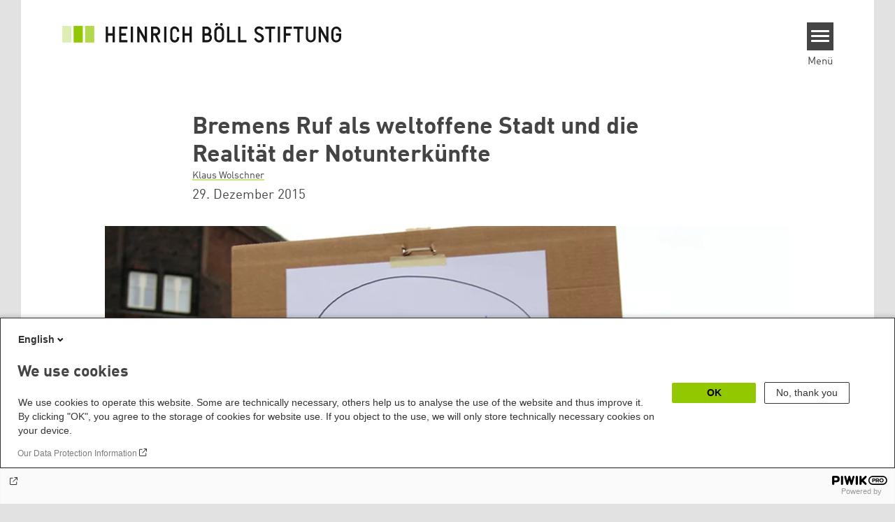

--- FILE ---
content_type: text/html; charset=UTF-8
request_url: https://www.boell.de/de/2015/12/12/bremens-ruf-als-weltoffene-stadt-und-die-realitaet-der-notunterkuenfte
body_size: 15114
content:
<!DOCTYPE html>
<html lang="de" dir="ltr" prefix="og: https://ogp.me/ns#" id="top-of-page">
  <head>
    <meta charset="utf-8" />
<meta name="description" content="Die rot-grüne Flüchtlingspolitik stößt auf Widerspruch an der Basis. Und es gibt erste Proteste von Geflüchteten." />
<meta name="keywords" content="Geflüchtete,Bremen,Asyl,Soziale Teilhabe" />
<link rel="shortlink" href="https://www.boell.de/de/node/59517" />
<link rel="canonical" href="https://www.boell.de/de/2015/12/12/bremens-ruf-als-weltoffene-stadt-und-die-realitaet-der-notunterkuenfte" />
<meta property="og:site_name" content="Heinrich-Böll-Stiftung" />
<meta property="og:url" content="https://www.boell.de/de/2015/12/12/bremens-ruf-als-weltoffene-stadt-und-die-realitaet-der-notunterkuenfte" />
<meta property="og:title" content="Bremens Ruf als weltoffene Stadt und die Realität der Notunterkünfte | Heinrich-Böll-Stiftung" />
<meta property="og:description" content="Die rot-grüne Flüchtlingspolitik stößt auf Widerspruch an der Basis. Und es gibt erste Proteste von Geflüchteten." />
<meta property="og:image" content="https://www.boell.de/sites/default/files/styles/social_media/public/uploads/2015/12/isna-will-bleiben.jpg.jpeg?itok=bEXrUVu9" />
<meta property="pin:media" content="https://www.boell.de/sites/default/files/uploads/2015/12/isna-will-bleiben.jpg" />
<meta property="pin:url" content="https://www.boell.de/de/2015/12/12/bremens-ruf-als-weltoffene-stadt-und-die-realitaet-der-notunterkuenfte" />
<meta name="twitter:card" content="summary_large_image" />
<meta name="twitter:title" content="Bremens Ruf als weltoffene Stadt und die Realität der Notunterkünfte | Heinrich-Böll-Stiftung" />
<meta name="twitter:site" content="@boell_stiftung" />
<meta name="twitter:description" content="Die rot-grüne Flüchtlingspolitik stößt auf Widerspruch an der Basis. Und es gibt erste Proteste von Geflüchteten." />
<meta name="twitter:image:alt" content="Plakat mit der Aufschrift &quot;Mein Wunsch: Hier in Deutschland bleiben (Isna)&quot;" />
<meta name="twitter:image" content="https://www.boell.de/sites/default/files/styles/social_media/public/uploads/2015/12/isna-will-bleiben.jpg.jpeg?itok=bEXrUVu9" />
<meta name="p:domain_verify" content="059f103293fa6083c2d315d866c47efe&quot;" />
<meta name="Generator" content="Drupal 10 (https://www.drupal.org)" />
<meta name="MobileOptimized" content="width" />
<meta name="HandheldFriendly" content="true" />
<meta name="viewport" content="width=device-width, initial-scale=1.0" />
<link rel="icon" href="/themes/theodor/favicon.ico" type="image/vnd.microsoft.icon" />
<link rel="alternate" hreflang="de" href="https://www.boell.de/de/2015/12/12/bremens-ruf-als-weltoffene-stadt-und-die-realitaet-der-notunterkuenfte" />
<link rel="amphtml" href="https://www.boell.de/de/2015/12/12/bremens-ruf-als-weltoffene-stadt-und-die-realitaet-der-notunterkuenfte?amp" />

    <title>Bremens Ruf als weltoffene Stadt und die Realität der Notunterkünfte | Heinrich-Böll-Stiftung</title>
    <link rel="stylesheet" media="all" href="/core/assets/vendor/jquery.ui/themes/base/core.css?t95pho" />
<link rel="stylesheet" media="all" href="/core/assets/vendor/jquery.ui/themes/base/controlgroup.css?t95pho" />
<link rel="stylesheet" media="all" href="/core/assets/vendor/jquery.ui/themes/base/checkboxradio.css?t95pho" />
<link rel="stylesheet" media="all" href="/core/assets/vendor/jquery.ui/themes/base/resizable.css?t95pho" />
<link rel="stylesheet" media="all" href="/core/assets/vendor/jquery.ui/themes/base/button.css?t95pho" />
<link rel="stylesheet" media="all" href="/core/assets/vendor/jquery.ui/themes/base/dialog.css?t95pho" />
<link rel="stylesheet" media="all" href="/themes/contrib/stable/css/core/components/progress.module.css?t95pho" />
<link rel="stylesheet" media="all" href="/themes/contrib/stable/css/core/components/ajax-progress.module.css?t95pho" />
<link rel="stylesheet" media="all" href="/themes/contrib/stable/css/system/components/align.module.css?t95pho" />
<link rel="stylesheet" media="all" href="/themes/contrib/stable/css/system/components/fieldgroup.module.css?t95pho" />
<link rel="stylesheet" media="all" href="/themes/contrib/stable/css/system/components/container-inline.module.css?t95pho" />
<link rel="stylesheet" media="all" href="/themes/contrib/stable/css/system/components/clearfix.module.css?t95pho" />
<link rel="stylesheet" media="all" href="/themes/contrib/stable/css/system/components/details.module.css?t95pho" />
<link rel="stylesheet" media="all" href="/themes/contrib/stable/css/system/components/hidden.module.css?t95pho" />
<link rel="stylesheet" media="all" href="/themes/contrib/stable/css/system/components/item-list.module.css?t95pho" />
<link rel="stylesheet" media="all" href="/themes/contrib/stable/css/system/components/js.module.css?t95pho" />
<link rel="stylesheet" media="all" href="/themes/contrib/stable/css/system/components/nowrap.module.css?t95pho" />
<link rel="stylesheet" media="all" href="/themes/contrib/stable/css/system/components/position-container.module.css?t95pho" />
<link rel="stylesheet" media="all" href="/themes/contrib/stable/css/system/components/reset-appearance.module.css?t95pho" />
<link rel="stylesheet" media="all" href="/themes/contrib/stable/css/system/components/resize.module.css?t95pho" />
<link rel="stylesheet" media="all" href="/themes/contrib/stable/css/system/components/system-status-counter.css?t95pho" />
<link rel="stylesheet" media="all" href="/themes/contrib/stable/css/system/components/system-status-report-counters.css?t95pho" />
<link rel="stylesheet" media="all" href="/themes/contrib/stable/css/system/components/system-status-report-general-info.css?t95pho" />
<link rel="stylesheet" media="all" href="/themes/contrib/stable/css/system/components/tablesort.module.css?t95pho" />
<link rel="stylesheet" media="all" href="/modules/contrib/blazy/css/blazy.css?t95pho" />
<link rel="stylesheet" media="all" href="/core/modules/ckeditor5/css/ckeditor5.dialog.fix.css?t95pho" />
<link rel="stylesheet" media="all" href="/modules/custom/boell_copyright_footer/boell_copyright_footer.css?t95pho" />
<link rel="stylesheet" media="all" href="/core/assets/vendor/jquery.ui/themes/base/theme.css?t95pho" />
<link rel="stylesheet" media="all" href="/modules/contrib/improved_multi_select/css/improved_multi_select.css?t95pho" />
<link rel="stylesheet" media="all" href="/themes/contrib/stable/css/core/assets/vendor/normalize-css/normalize.css?t95pho" />
<link rel="stylesheet" media="all" href="/themes/contrib/stable/css/core/normalize-fixes.css?t95pho" />
<link rel="stylesheet" media="all" href="/themes/contrib/classy/css/components/messages.css?t95pho" />
<link rel="stylesheet" media="all" href="/themes/contrib/classy/css/components/node.css?t95pho" />
<link rel="stylesheet" media="all" href="/themes/contrib/classy/css/components/progress.css?t95pho" />
<link rel="stylesheet" media="all" href="/themes/contrib/classy/css/components/dialog.css?t95pho" />
<link rel="stylesheet" media="all" href="/core/../modules/custom/boell_components/components/accessibility_switcher/accessibility_switcher.css?t95pho" />
<link rel="stylesheet" media="all" href="/core/../modules/custom/boell_components/components/article_cockpit/article_cockpit.css?t95pho" />
<link rel="stylesheet" media="all" href="/core/../modules/custom/boell_components/components/logo_boell_de/logo_boell_de.css?t95pho" />
<link rel="stylesheet" media="all" href="/core/../themes/theodor/components/scrollytelling_table_of_contents/scrollytelling_table_of_contents.css?t95pho" />
<link rel="stylesheet" media="print" href="/themes/theodor/styles/print.css?t95pho" />
<link rel="stylesheet" media="all" href="/themes/theodor/js/splide/dist/css/splide.min.css?t95pho" />
<link rel="stylesheet" media="all" href="/themes/theodor/css/boell-green.css?t95pho" />

    
  </head>
  <body class="path-node-59517 route-entity-node-canonical theme-theodor boell-slide-in-menu boell-slide-in-menu--is-used boell-theme-color--boell-green has-local-tabs path-node page-node-type-article" data-lang-code="de" data-entity-type="node" data-entity-id="59517" data-node-id="59517" id="theme--boell-green">
        <a href="#main-content" class="visually-hidden focusable skip-link">
      Direkt zum Inhalt
    </a>
    
      <div class="dialog-off-canvas-main-canvas" data-off-canvas-main-canvas>
    <div class="layout-tabs">
  
</div>



<div class="layout-container">

    <div class="region region-pre-header">
    <div id="block-theodor-codescriptfurstorifyme" class="block block-block-content block-block-content71dbc820-ac93-4d07-b506-2758d91ad151">
  
    
      
            <div class="text-formatted field field--name-body field--type-text-with-summary field--label-hidden field__item"><script type="text/javascript" async defer src="https://cdn.storifyme.xyz/static/web-components/storifyme-elements.min.js"></script></div>
      
  </div>

  </div>

  <header class="site-header" role="banner">
      <div class="region region-branding">
    <div id="block-theodor-boellderesponsivelogo" class="block block-boell-components block-boell-components-logo-boell-de">
  
    
      
<div  data-component-id="boell_components:logo_boell_de">
  <a href="https://www.boell.de/de" title="Startseite" rel="home">
    <picture>
      <source
        srcset="/modules/custom/boell_components/components/logo_boell_de/logos/logo-mobile-black.svg"
        media="(max-width: 520px)"
      />
      <source
        srcset="/modules/custom/boell_components/components/logo_boell_de/logos/logo-desktop-optimized.svg"
        media="(min-width: 520px)"
      />
      <img
        src="/modules/custom/boell_components/components/logo_boell_de/logos/logo-desktop-optimized.svg"
        alt="Logo Heinrich-Böll-Stiftung"
      />
    </picture>
  </a>
</div>

  </div>

  </div>

      <div class="region region-header">
    
<div  id="block-theodor-accessibilityswitcher" data-component-id="boell_components:accessibility_switcher">
  <div class="boell-accessibility-switcher"></div>

</div>

<div id="block-slideinmenuhamburger" class="block block-boell-slide-in-menu block-slide-in-menu-block-hamburger">
  
    
      <nav class="slide-in-menu__controls" aria-label="Show Slide In Menu">
    <button class="block-boell-slide-in-menu__button slide-in-menu__button hamburger hamburger--elastic" type="button"
            aria-label="Menu" aria-expanded="false" aria-controls="block-boell-slideinmenu" aria-haspopup="true">
            <span class="hamburger-box">
              <span class="hamburger-inner"></span>
            </span>
    </button>
  <span class="menu">Menü</span>
</nav>

  </div>

  </div>


    <div class="megamenu-is-hidden region region-slide-in-menu" role="navigation">
  <div id="boell-slideinmenu-slider" class="block menu--slide-in-menu boell-slideinmenu hide" role="navigation">

        <div id="boell-slideinmenu-header" class="block menu--slide-in-menu--header boell-slideinmenu--header">
            <nav class="slide-in-menu__controls" aria-label="Hide Slide In Menu">

        <button id="boell-slide-in-menu__button"
                class="block-boell-slide-in-menu__button slide-in-menu__button hamburger hamburger--elastic"
                type="button"
                aria-label="Menu" aria-expanded="false" aria-controls="boell-slideinmenu-slider">
        <span class="hamburger-box">
          <span class="hamburger-inner"></span>
        </span>
        </button>
      </nav>

            
                              <div class="new-search-form block block-boell-search block-new-search site-header-search block-views" data-drupal-selector="new-search-form">
      <form class="new-search-form" data-drupal-selector="new-search-form" method="get" id="new-search-form" accept-charset="UTF-8" data-drupal-form-fields="edit-new-search,edit-show" action="/de/facetedsearch" >
      <div class="js-form-item form-item js-form-type-textfield form-type-textfield js-form-item-new-search form-item-new-search">
        <label for="edit-new-search">Suchwort eingeben</label><input data-drupal-selector="edit-new-search" aria-describedby="edit-new-search--description" aria-label="Suchwort eingeben" type="text" id="edit-new-search" name="search_api_fulltext" value="" size="60" maxlength="128" placeholder="Suchwort eingeben" class="form-text">

      </div>
      <div class="site-header-search__open" aria-label="search icon">
        <span class="site-header-search__open-icon"></span>
      </div>
    </form>
  </div>

                          <div class="boell-slide-in-menu--header-blockwrap">
        
      </div>

    </div>
    
    <div class="region region-slide-in-menu-body">
  <div id="boell-slideinmenu-body" class="block menu--slide-in-menu--body boell-slideinmenu--body">
          <nav aria-labelledby="block-mainnavigation-4-menu" id="block-mainnavigation-4" class="block block-menu navigation menu--main">
            
  <div class="visually-hidden" id="block-mainnavigation-4-menu">Main navigation</div>
  

        
            <ul  class="megamenu__menu megamenu__menu--toplevel">
                              
        <li class="menu-item color--boell-green"
                            >

          
                                          
          <a href="/de/themen" class="menu-link" data-drupal-link-system-path="node/68985">Themen</a>
                  </li>
                              
        <li class="menu-item"
                            >

          
                                          
          <a href="https://www.boell.de/veranstaltungen" class="menu-link">Veranstaltungen</a>
                  </li>
                              
        <li class="menu-item"
                            >

          
                                          
          <a href="/de/publikationen" class="menu-link" data-drupal-link-system-path="node/34549">Publikationen</a>
                  </li>
                              
        <li class="menu-item"
                            >

          
                                          
          <a href="/de/stipendien" class="menu-link" data-drupal-link-system-path="node/33935">Stipendien</a>
                  </li>
                              
        <li class="menu-item"
                            >

          
                                          
          <a href="/de/weltweit" class="menu-link" data-drupal-link-system-path="node/33887">Weltweit</a>
                  </li>
                              
        <li class="menu-item"
                            >

          
                                          
          <a href="/de/referate-institute" class="menu-link" data-drupal-link-system-path="node/69293">Referate &amp; Institute</a>
                  </li>
                              
        <li class="menu-item"
                            >

          
                                          
          <a href="/de/ueber-uns" class="menu-link" data-drupal-link-system-path="node/33931">Über uns</a>
                  </li>
          </ul>
  


  </nav>

      </div>
</div><!-- /.region.region-slide-in-menu-body -->

    <div class="region region-slide-in-menu-footer">
  <div id="boell-slideinmenu-footer" class="block menu--slide-in-menu--footer boell-slideinmenu--footer">
          <div id="block-theodor-lsgslinks" class="block block-boell-accessibility block-boell-accessibility-ls-gs-links">
  
    
      <p class="ls-element"><a href="/de/leichte-sprache/uebersicht-beitraege-in-leichter-sprache" class="ls_link">Übersicht in Leichter Sprache</a></p>
<p class="gs-element"><a href="/de/gebaerdensprache/informationen-gebaerdensprache" class="gs_link">Übersicht in Gebärdensprache</a></p>

  </div>
<nav aria-labelledby="block-servicelinksmenu-2-menu" id="block-servicelinksmenu-2" class="block block-menu navigation menu--service-links-menu">
            
  <div class="visually-hidden" id="block-servicelinksmenu-2-menu">Service Links Menu</div>
  

        

              <ul class="menu">
                          <li class="menu-item"
                      >
        <a href="/de/kontakt" data-drupal-link-system-path="node/34019">Kontakt</a>
              </li>
                      <li class="menu-item"
                      >
        <a href="/de/presse" data-drupal-link-system-path="node/33941">Presse</a>
              </li>
                      <li class="menu-item"
                      >
        <a href="/de/jobs-der-heinrich-boell-stiftung" data-drupal-link-system-path="node/33963">Jobs</a>
              </li>
                      <li class="menu-item"
                      >
        <a href="/de/newsletter-verteiler-und-abonnements-der-heinrich-boell-stiftung" data-drupal-link-system-path="node/34655">Newsletter</a>
              </li>
        </ul>
  

  </nav>
<nav aria-labelledby="block-sociallinks-menu" id="block-sociallinks" class="block block-menu navigation menu--social-links">
            
  <h2 class="visually-hidden" id="block-sociallinks-menu">Social Links</h2>
  

        

      <ul class="menu social-links">
                      <li class="menu-item leaf"
                      >

        <a href="https://www.facebook.com/boellstiftung"
                   >
          <div class="background"></div>
          <div class="mask facebook"></div>
          Facebook
        </a>
              </li>
                      <li class="menu-item leaf"
                      >

        <a href="https://www.youtube.com/user/boellstiftung"
                   >
          <div class="background"></div>
          <div class="mask youtube"></div>
          YouTube
        </a>
              </li>
                      <li class="menu-item leaf"
                      >

        <a href="https://bsky.app/profile/boell.de"
                   >
          <div class="background"></div>
          <div class="mask bluesky"></div>
          Bluesky
        </a>
              </li>
                      <li class="menu-item leaf"
                      >

        <a href="https://mastodon.green/@boell@gruene.social"
                   >
          <div class="background"></div>
          <div class="mask mastodon"></div>
          Mastodon
        </a>
              </li>
                      <li class="menu-item leaf"
                      >

        <a href="https://soundcloud.com/boellstiftung/tracks"
                   >
          <div class="background"></div>
          <div class="mask soundcloud"></div>
          Soundcloud
        </a>
              </li>
                      <li class="menu-item leaf"
                      >

        <a href="https://www.instagram.com/boellstiftung"
                   >
          <div class="background"></div>
          <div class="mask instagram"></div>
          Instagram
        </a>
              </li>
                      <li class="menu-item leaf"
                      >

        <a href="https://www.flickr.com/photos/boellstiftung/sets/"
                   >
          <div class="background"></div>
          <div class="mask flickr"></div>
          Flickr
        </a>
              </li>
                      <li class="menu-item leaf"
                      >

        <a href="https://twitter.com/boellstiftung"
                   >
          <div class="background"></div>
          <div class="mask x "></div>
          X 
        </a>
              </li>
                      <li class="menu-item leaf"
                      >

        <a href="https://www.boell.de/rss.xml"
                   >
          <div class="background"></div>
          <div class="mask rss"></div>
          RSS
        </a>
              </li>
      </ul>
    

  </nav>

      </div>
</div><!-- /.region.region-slide-in-menu-footer -->

  </div>
  <div id="after-slide-in-menu" class="after-slide-in-menu"></div>
</div><!-- /.region.region-slide-in-menu -->

  </header>
  

    <div class="afar_mark"></div>

  <main role="main">
    <a id="main-content" tabindex="-1"></a>
    <div class="megamenu-is-hidden region region-slide-in-menu site-content js-etracker">
        <div class="region region-content">
    <div data-drupal-messages-fallback class="hidden"></div>
<div id="block-theodor-page-title" class="block block-core block-page-title-block">
  
    
      
  <h1 class="page-title"><span class="field field--name-title field--type-string field--label-hidden">Bremens Ruf als weltoffene Stadt und die Realität der Notunterkünfte</span>
</h1>


  </div>
<div id="block-theodor-content" class="block block-system block-system-main-block">
  
    
      



<div id="profile-popup-container" role="dialog" aria-label="Popup author information" aria-hidden="true"></div>
<div id="profile-popup-backdrop" aria-hidden="true"></div>


<div class="article__flex-container">

  
  <article data-history-node-id="59517" class="node node--type-article node--view-mode-full"  data-history-node-id="59517" class="node node--type-article node--view-mode-full">

    <header  data-history-node-id="59517" class="node node--type-article node--view-mode-full" data-component-id="boell_components:article_cockpit">
  
    
  
<div class="content-authors field--name-field-authors">
          
          <a href="/de/person/klaus-wolschner" data-nid="39355" class="to-be-overlayed" role="button" aria-haspopup="dialog" aria-expanded="false" hreflang="de">Klaus Wolschner</a>
    </div>


  
</header>

          <footer class="article__meta before-teaser-image">
        <div class="meta">
          <div class="submeta">
                          <div class="article__date">
                29. Dezember 2015
              </div>
                        
                                  </div>
        </div>
                  
        
      </footer>
    

                            <article data-view-mode="image_and_licence_article_main_image" data-show-licence-link="1" data-has-licence="1" data-licence-id="18677" data-licence-creator="Rasande Tyskar" data-licence-licence="cc-by-nc" data-licence-realname="&amp;lt;a class=&amp;quot;licence-link&amp;quot; rel=&amp;quot;license&amp;quot; target=&amp;quot;_blank&amp;quot; href=&amp;quot;http://creativecommons.org/licenses/by-nc/2.0/deed.de&amp;quot;&amp;gt;CC-BY-NC 2.0&amp;lt;/a&amp;gt;" data-licence-url="https://www.flickr.com/photos/rasande/23013516585/" data-licence-image="https://www.boell.de/sites/default/files/styles/3d2_small/public/uploads/2015/12/isna-will-bleiben.jpg.webp?itok=5uPwZ8Uc" class="media media--type-image media--view-mode-image-and-licence-article-main-image">
  
      
            <div class="field field--name-field-media-image field--type-image field--label-hidden field__item">    <picture>
                  <source srcset="/sites/default/files/styles/var_medium/public/uploads/2015/12/isna-will-bleiben.jpg.webp?itok=VOMDhygG 640w, /sites/default/files/styles/var_desktop/public/uploads/2015/12/isna-will-bleiben.jpg.webp?itok=RYSzjQIc 980w, /sites/default/files/styles/var_larger/public/uploads/2015/12/isna-will-bleiben.jpg.webp?itok=DFkvnYYO 990w" media="all and (min-width: 760px)" type="image/webp" sizes="100vw" width="640" height="427"/>
              <source srcset="/sites/default/files/styles/var_tiny/public/uploads/2015/12/isna-will-bleiben.jpg.webp?itok=2VGfhbDY 160w, /sites/default/files/styles/var_small/public/uploads/2015/12/isna-will-bleiben.jpg.webp?itok=eyTSchR8 320w, /sites/default/files/styles/var_medium/public/uploads/2015/12/isna-will-bleiben.jpg.webp?itok=VOMDhygG 640w, /sites/default/files/styles/var_desktop/public/uploads/2015/12/isna-will-bleiben.jpg.webp?itok=RYSzjQIc 980w" type="image/webp" sizes="100vw" width="160" height="107"/>
                  <img loading="eager" width="980" height="653" src="/sites/default/files/styles/var_desktop/public/uploads/2015/12/isna-will-bleiben.jpg.jpg?itok=RYSzjQIc" alt="Plakat mit der Aufschrift &quot;Mein Wunsch: Hier in Deutschland bleiben (Isna)&quot;" title="Refugees Welcome means Equal Rights for all - Demonstration Hamburg 14.11.2015" />

  </picture>

</div>
      
  </article>

                
  <div class="field field--name-field-teaser-image-caption field--type-string field--label-visually_hidden">
    <div class="field__label visually-hidden">Teaser Bild Untertitel</div>
              <div class="field__item">Plakat mit der Aufschrift &quot;Mein Wunsch: Hier in Deutschland bleiben (Isna)&quot;</div>
          </div>

          
          <div class="share-buttons">
              </div>
    
    
    <div class="node__content--article">
      
            <div class="text-formatted field field--name-body field--type-text-with-summary field--label-hidden field__item"><p><strong>Die rot-grüne Flüchtlingspolitik stößt auf Widerspruch an der Basis. Und es gibt erste Proteste von Geflüchteten.&nbsp;</strong></p>
<p>Bremens grüne Finanzsenatorin Karoline Linnert, die sich immer wieder für ihre Sparpolitik schelten lassen muss, will in der Flüchtlingshilfe nicht knauserig sein: „Bremen wird in diesem Jahr über 200 Millionen Euro dafür ausgeben. Wir tun, was wir können, damit Menschen auf der Flucht sich hier willkommen fühlen. Dabei helfen zahllose Ehrenamtliche und das unermüdliche Engagement der hauptberuflich Aktiven. Darüber bin ich froh und dankbar. Bremen wird seinem Ruf als weltoffene Stadt gerecht“, freute sich Linnert im September 2015.</p>
<p>Einerseits. Andererseits wurde in der Diskussion über das Asylverfahrens-Beschleunigungsgesetz deutlich, dass die Hilfsbereitschaft doch Grenzen hat. Der Bremer Senat wollte sich an der Suche nach einem bundespolitischen Konsens beteiligen, da ging es insbesondere um die Flüchtlinge aus dem Westbalkan. Die Mitgliederversammlung der Grünen nahm jedoch keine Rücksicht auf die Probleme der eigenen Senatorinnen, die mit dem Bau-, dem Sozial- und dem Finanzressort direkt verantwortlich sind für die konkrete Flüchtlingshilfe, und beschloss mit knapper Mehrheit:</p>
<p><cite>„Insbesondere die Ausweitung der Liste der sog. ‚sicheren Herkunftsländer’ sowie die geplanten Schlechterstellungen der aus diesen Ländern einreisenden Menschen sind aus unserer Sicht eine untaugliche Abschreckungspolitik und werden weitreichende – nicht akzeptable - Auswirkungen auf die betroffenen Menschen haben. (…) Aus Verantwortung vor der deutschen Geschichte und zur Entlastung der Asylverfahren wird Roma aus den Balkanstaaten ein humanitärer Zuzug in Form jährlichen Kontingenten ermöglicht.“</cite></p>
<p>Die Grünen lassen ihre eigenen Senatorinnen und Senatoren im Regen stehen, so wurde dieser Beschluss intern kommentiert. Das „Nein“ der Grünen bedeutete für den Bremer Senat, dass er im Bundesrat sich der Stimme enthalten musste beim sog. „Asylkompromiss“.</p>
<h2>Was von der Willkommenskultur übrig bleibt</h2>
<p>Die bundesweite Diskussion hat derweil offenbar ihre Wirkung nicht verfehlt - kaum noch Flüchtlinge aus diesen Ländern erreichen inzwischen Bremen. Das hat dazu beigetragen, dass die Zahl der Neuankömmlinge gesunken ist, freuen sich die Verwalter der Notunterkünfte.   Auch der beschwerliche Weg über das Meer und die „Balkan-Route“ wirkt als effektives Instrument der „Abschreckungspolitik“: Er schließt ältere Menschen und Frauen mit Kindern weitgehend von der Möglichkeit der Flucht aus. Der Versuch, Familienzusammenführung zu blockieren, bestätigt diese Tendenz und hat nichts mehr zu tun mit der proklamierten „Willkommenskultur“.</p>
<p>Die Erwartungen der Flüchtlinge werden zudem systematisch frustriert durch das Bemühen der kommunalen Behörden, bei allen ihre Maßstäbe und ihre Verwaltungsvorschriften möglichst nicht zugunsten pragmatischer Lösungen außer Kraft zu setzen. Schon gibt es erste Protest-Kundgebungen von Menschen, die angesichts der Unsicherheiten verzweifeln in der wochenlangen Wartezeit  - ohne eine klare Auskunft, wie es weitergehen könnte,  - ohne die Chance, eine neue Lebensgemeinschaft zu finden, - ohne Privatsphäre in den Zwangsgemeinschaften der Notunterkünfte, - ohne eine klare Vorstellung, ob sie einmal Arbeit finden können und schließlich  - ohne Hoffnung, dass die Familienmitglieder nachkommen können.</p>
<p>In den Flüchtlingsunterkünften herrscht Enttäuschung, nicht „Willkommenskultur“.</p>
<p><em>Weitere Beiträge zur Flüchtlingspolitik in Bremen finden Sie <a href="https://www.boell.de/de/fluechtlingspolitik-bremen">auf der Länderseite</a> unseres Dossiers "Wie schaffen die das? Die Flüchtlingspolitik der Länder" (</em><a href="https://www.boell.de/de/dossier-fluechtlingspolitik-der-bundeslaender" rel="nofollow"><em>zur Startseite</em></a><em>)</em>.</p>
</div>
      
    </div>
        <div class="article__footer">
      
      
  <div class="field field--name-field-tags field--type-entity-reference field--label-inline clearfix">
    <div class="field__label">Schlagworte</div>
          <ul class="field__items">
              <li class="field__item"><a href="/de/tags/asyl" hreflang="de">Asyl</a></li>
          <li class="field__item"><a href="/de/tags/bremen" hreflang="de">Bremen</a></li>
          <li class="field__item"><a href="/de/tags/gefluechtete" hreflang="de">Geflüchtete</a></li>
          <li class="field__item"><a href="/de/schlagworte/soziale-teilhabe" hreflang="de">Soziale Teilhabe</a></li>
              </ul>
      </div>


      <div class="article__footer--category_and_license_wrapper">

                  <div class="license">Dieser Beitrag steht unter folgender Urheberrechtslizenz:
            
            <div class="field field--name-field-license field--type-licence field--label-hidden field__item">Alle Rechte vorbehalten</div>
      
                      </div>
              </div>

      <div class="share-buttons">
              </div>

              <section class="relateds has-title grid-container grid-container-unsolid grid-container-c-1d4-1d4-1d4-1d4 boe-container-boell-green clearfix">
      <h3  class="field__label grid-container-title">Weiterführende Inhalte</h3>
<ul class="relateds__list slotter grid-slots-wrapper">
      <li class="relateds__list-item grid-slot grid-slot-1d4 grid-slot-has-one-box grid-slot-first">
      <div class="grid-box-first grid-box-last">
        <div class="grid-box-inner">
          



<article data-history-node-id="59519" class="teaser--main teaser node node--type-article node--view-mode-teaser-main">
    <a href="/de/2015/12/12/fluechtlinge-wollen-wohnen"  rel="bookmark">
      <div class="teaser__content-wrap">

                        <div class="teaser__image-wrap">
            <div class="teaser__image">
              
            <div class="field field--name-field-teaser-image field--type-entity-reference field--label-hidden field__item"><article data-view-mode="image_and_licence_3d2" data-show-licence-link="0" data-has-licence="1" data-licence-id="18671" data-licence-creator="Rasande Tyskar" data-licence-licence="cc-by-nc" data-licence-realname="&amp;lt;a class=&amp;quot;licence-link&amp;quot; rel=&amp;quot;license&amp;quot; target=&amp;quot;_blank&amp;quot; href=&amp;quot;http://creativecommons.org/licenses/by-nc/2.0/deed.de&amp;quot;&amp;gt;CC-BY-NC 2.0&amp;lt;/a&amp;gt;" data-licence-url="https://www.flickr.com/photos/rasande/22999895362/" data-licence-image="https://www.boell.de/sites/default/files/styles/3d2_small/public/uploads/2015/12/leerstand-zu-wohnraum.jpg.webp?itok=7NDlnaOK" class="media media--type-image media--view-mode-image-and-licence-3d2">
  
      
            <div class="field field--name-field-media-image field--type-image field--label-hidden field__item">    <picture>
                  <source srcset="/sites/default/files/styles/3d2_medium/public/uploads/2015/12/leerstand-zu-wohnraum.jpg.webp?itok=L8Lf_SQY 630w, /sites/default/files/styles/3d2_large/public/uploads/2015/12/leerstand-zu-wohnraum.jpg.webp?itok=2t2-aNRq 980w" media="all and (min-width: 760px)" type="image/webp" sizes="100vw" width="630" height="420"/>
              <source srcset="/sites/default/files/styles/3d2_small/public/uploads/2015/12/leerstand-zu-wohnraum.jpg.webp?itok=7NDlnaOK 221w, /sites/default/files/styles/3d2_medium/public/uploads/2015/12/leerstand-zu-wohnraum.jpg.webp?itok=L8Lf_SQY 630w" type="image/webp" sizes="100vw" width="221" height="147"/>
                  <img loading="lazy" width="221" height="147" src="/sites/default/files/styles/3d2_small/public/uploads/2015/12/leerstand-zu-wohnraum.jpg.jpg?itok=7NDlnaOK" alt="Transparent  mit der Aufschrift &quot;Leerstand zu Wohnraum&quot;" title="Refugees Welcome means Equal Rights for all - Demonstration Hamburg 14.11.2015" />

  </picture>

</div>
      
  </article>
</div>
      
            </div>
          </div>
              
            <div class="teaser__flexwrap">
      
                  
                      <h3 class="teaser__title">
               <span class="field field--name-title field--type-string field--label-hidden">Flüchtlinge wollen wohnen</span>

            </h3>
                    
        
                
                  <div class="teaser__body">
            
            <div class="teaser__text">
                                          
            Kurz vor Weihnachten gab es in Bremen Entwarnung: Vorerst sollen keine weiteren Turnhallen zu Notunterkünften für Flüchtlinge umgebaut werden – einige sollen sogar wieder zurückgegeben werden.

      

                              
<div class="content-authors field--name-field-authors">
          
          Klaus Wolschner
    </div>

              
                          </div>
          </div>
        
                
            </div><!-- /.teaser__flexwrap -->
      
    </div>
    </a>
  </article>


        </div>
      </div>
    </li>
        <li class="relateds__list-item grid-slot grid-slot-1d4 grid-slot-has-one-box ">
      <div class="grid-box-first grid-box-last">
        <div class="grid-box-inner">
          



<article data-history-node-id="59521" class="teaser--main teaser node node--type-article node--view-mode-teaser-main">
    <a href="/de/2015/12/12/fluechtlinge-wollen-deutsch-lernen-und-studieren"  rel="bookmark">
      <div class="teaser__content-wrap">

                        <div class="teaser__image-wrap">
            <div class="teaser__image">
              
            <div class="field field--name-field-teaser-image field--type-entity-reference field--label-hidden field__item"><article data-view-mode="image_and_licence_3d2" data-show-licence-link="0" data-has-licence="1" data-licence-id="18673" data-licence-creator="Konrad Lembcke" data-licence-licence="cc-by-nc" data-licence-realname="&amp;lt;a class=&amp;quot;licence-link&amp;quot; rel=&amp;quot;license&amp;quot; target=&amp;quot;_blank&amp;quot; href=&amp;quot;http://creativecommons.org/licenses/by-nc/2.0/deed.de&amp;quot;&amp;gt;CC-BY-NC 2.0&amp;lt;/a&amp;gt;" data-licence-url="https://www.flickr.com/photos/konradlembcke/22408098974/" data-licence-image="https://www.boell.de/sites/default/files/styles/3d2_small/public/uploads/2015/12/deutschkurs_0.jpg.webp?itok=fzNbbI7B" class="media media--type-image media--view-mode-image-and-licence-3d2">
  
      
            <div class="field field--name-field-media-image field--type-image field--label-hidden field__item">    <picture>
                  <source srcset="/sites/default/files/styles/3d2_medium/public/uploads/2015/12/deutschkurs_0.jpg.webp?itok=o_CBjxEo 630w, /sites/default/files/styles/3d2_large/public/uploads/2015/12/deutschkurs_0.jpg.webp?itok=2F9ZuxjQ 980w" media="all and (min-width: 760px)" type="image/webp" sizes="100vw" width="630" height="420"/>
              <source srcset="/sites/default/files/styles/3d2_small/public/uploads/2015/12/deutschkurs_0.jpg.webp?itok=fzNbbI7B 221w, /sites/default/files/styles/3d2_medium/public/uploads/2015/12/deutschkurs_0.jpg.webp?itok=o_CBjxEo 630w" type="image/webp" sizes="100vw" width="221" height="147"/>
                  <img loading="lazy" width="221" height="147" src="/sites/default/files/styles/3d2_small/public/uploads/2015/12/deutschkurs_0.jpg.jpg?itok=fzNbbI7B" alt="Transparent mit der Aufschrift &quot;Deutschkurs&quot;" title="_KLD6514_S" />

  </picture>

</div>
      
  </article>
</div>
      
            </div>
          </div>
              
            <div class="teaser__flexwrap">
      
                  
                      <h3 class="teaser__title">
               <span class="field field--name-title field--type-string field--label-hidden">Flüchtlinge wollen deutsch lernen und studieren</span>

            </h3>
                    
        
                
                  <div class="teaser__body">
            
            <div class="teaser__text">
                                          
            Noch gelingt es, Flüchtlingskinder von Anfang in Regelklassen zu unterrichten. Dies liegt auch daran, dass der Anteil der schulpflichtigen Kinder derzeit klein ist.

      

                              
<div class="content-authors field--name-field-authors">
          
          Klaus Wolschner
    </div>

              
                          </div>
          </div>
        
                
            </div><!-- /.teaser__flexwrap -->
      
    </div>
    </a>
  </article>


        </div>
      </div>
    </li>
        <li class="relateds__list-item grid-slot grid-slot-1d4 grid-slot-has-one-box ">
      <div class="grid-box-first grid-box-last">
        <div class="grid-box-inner">
          



<article data-history-node-id="59523" class="teaser--main teaser node node--type-article node--view-mode-teaser-main">
    <a href="/de/2015/12/12/fluechtlinge-wollen-ausbildung-und-arbeit"  rel="bookmark">
      <div class="teaser__content-wrap">

                        <div class="teaser__image-wrap">
            <div class="teaser__image">
              
            <div class="field field--name-field-teaser-image field--type-entity-reference field--label-hidden field__item"><article data-view-mode="image_and_licence_3d2" data-show-licence-link="0" data-has-licence="1" data-licence-id="18903" data-licence-creator="Erik Marquardt" data-licence-licence="copyright" data-licence-realname="Alle Rechte vorbehalten" data-licence-url="https://www.flickr.com/photos/boellstiftung/24039907860/in/album-72157661124026814/" data-licence-image="https://www.boell.de/sites/default/files/styles/3d2_small/public/uploads/2015/12/bilderstrecke-25-1512-0764.jpg.webp?itok=JUTT8clL" class="media media--type-image media--view-mode-image-and-licence-3d2">
  
      
            <div class="field field--name-field-media-image field--type-image field--label-hidden field__item">    <picture>
                  <source srcset="/sites/default/files/styles/3d2_medium/public/uploads/2015/12/bilderstrecke-25-1512-0764.jpg.webp?itok=Lu0iOnv0 630w, /sites/default/files/styles/3d2_large/public/uploads/2015/12/bilderstrecke-25-1512-0764.jpg.webp?itok=X4U7fmE6 980w" media="all and (min-width: 760px)" type="image/webp" sizes="100vw" width="630" height="420"/>
              <source srcset="/sites/default/files/styles/3d2_small/public/uploads/2015/12/bilderstrecke-25-1512-0764.jpg.webp?itok=JUTT8clL 221w, /sites/default/files/styles/3d2_medium/public/uploads/2015/12/bilderstrecke-25-1512-0764.jpg.webp?itok=Lu0iOnv0 630w" type="image/webp" sizes="100vw" width="221" height="147"/>
                  <img loading="lazy" width="221" height="147" src="/sites/default/files/styles/3d2_small/public/uploads/2015/12/bilderstrecke-25-1512-0764.jpg.jpg?itok=JUTT8clL" alt="Wartende Geflüchtete am Bahnhof in Tovarnik in Kroatien" title="September 2015, Tovarnik, Kroatien" />

  </picture>

</div>
      
  </article>
</div>
      
            </div>
          </div>
              
            <div class="teaser__flexwrap">
      
                  
                      <h3 class="teaser__title">
               <span class="field field--name-title field--type-string field--label-hidden">Flüchtlinge wollen Ausbildung und Arbeit</span>

            </h3>
                    
        
                
                  <div class="teaser__body">
            
            <div class="teaser__text">
                                          
            Flüchtlinge sollen schnell in Arbeit kommen. Aber der Behördenweg von der Ankunft eines Flüchtlings bis zu der Möglichkeit, einer qualifizierten Arbeit nachgehen zu dürfen, ist sehr lang.

      

                              
<div class="content-authors field--name-field-authors">
          
          Klaus Wolschner
    </div>

              
                          </div>
          </div>
        
                
            </div><!-- /.teaser__flexwrap -->
      
    </div>
    </a>
  </article>


        </div>
      </div>
    </li>
        <li class="relateds__list-item grid-slot grid-slot-1d4 grid-slot-has-one-box ">
      <div class="grid-box-first grid-box-last">
        <div class="grid-box-inner">
          



<article data-history-node-id="59525" class="teaser--main teaser node node--type-article node--view-mode-teaser-main">
    <a href="/de/2015/12/12/die-umf-unbegleitete-minderjaehrige-fluechtlinge"  rel="bookmark">
      <div class="teaser__content-wrap">

                        <div class="teaser__image-wrap">
            <div class="teaser__image">
              
            <div class="field field--name-field-teaser-image field--type-entity-reference field--label-hidden field__item"><article data-view-mode="image_and_licence_3d2" data-show-licence-link="0" data-has-licence="1" data-licence-id="18679" data-licence-creator="L//S Photography" data-licence-licence="cc-by-nc-sa" data-licence-realname="&amp;lt;a class=&amp;quot;licence-link&amp;quot; rel=&amp;quot;license&amp;quot; target=&amp;quot;_blank&amp;quot; href=&amp;quot;http://creativecommons.org/licenses/by-nc-sa/2.0/deed.de&amp;quot;&amp;gt;CC-BY-NC-SA 2.0&amp;lt;/a&amp;gt;" data-licence-url="https://www.flickr.com/photos/thisiscalled/20996310428/" data-licence-image="https://www.boell.de/sites/default/files/styles/3d2_small/public/uploads/2015/12/minderjaehrige-fluechtlinge.jpg.webp?itok=neIgyvyN" class="media media--type-image media--view-mode-image-and-licence-3d2">
  
      
            <div class="field field--name-field-media-image field--type-image field--label-hidden field__item">    <picture>
                  <source srcset="/sites/default/files/styles/3d2_medium/public/uploads/2015/12/minderjaehrige-fluechtlinge.jpg.webp?itok=S7uPCXQk 630w, /sites/default/files/styles/3d2_large/public/uploads/2015/12/minderjaehrige-fluechtlinge.jpg.webp?itok=6Kfv7EBT 980w" media="all and (min-width: 760px)" type="image/webp" sizes="100vw" width="630" height="420"/>
              <source srcset="/sites/default/files/styles/3d2_small/public/uploads/2015/12/minderjaehrige-fluechtlinge.jpg.webp?itok=neIgyvyN 221w, /sites/default/files/styles/3d2_medium/public/uploads/2015/12/minderjaehrige-fluechtlinge.jpg.webp?itok=S7uPCXQk 630w" type="image/webp" sizes="100vw" width="221" height="147"/>
                  <img loading="lazy" width="221" height="147" src="/sites/default/files/styles/3d2_small/public/uploads/2015/12/minderjaehrige-fluechtlinge.jpg.jpg?itok=neIgyvyN" alt="Ein junger Flüchtling bei seiner Ankunft in Deutschland" title="Refugees arrive at Munich trainstation" />

  </picture>

</div>
      
  </article>
</div>
      
            </div>
          </div>
              
            <div class="teaser__flexwrap">
      
                  
                      <h3 class="teaser__title">
               <span class="field field--name-title field--type-string field--label-hidden">Die „umF“ - unbegleitete minderjährige Flüchtlinge</span>

            </h3>
                    
        
                
                  <div class="teaser__body">
            
            <div class="teaser__text">
                                          
            Bremen war offenbar in den ersten Monaten des Jahres 2015 unter jugendlichen Flüchtlingen eine Art Geheimtipp: Deutlich mehr als in vergleichbaren Städten klopften dort an die Türen der Erstaufnahme-Einrichtungen.

      

                              
<div class="content-authors field--name-field-authors">
          
          Klaus Wolschner
    </div>

              
                          </div>
          </div>
        
                
            </div><!-- /.teaser__flexwrap -->
      
    </div>
    </a>
  </article>


        </div>
      </div>
    </li>
        </ul>
</section>

      
      
    </div>
  </article>
</div>

  <footer class="article__meta-print">
    <div class="article__date">
      29. Dezember 2015
    </div>
    
<div class="content-authors field--name-field-authors">
          
          <a href="/de/person/klaus-wolschner" data-nid="39355" class="to-be-overlayed" role="button" aria-haspopup="dialog" aria-expanded="false" hreflang="de">Klaus Wolschner</a>
    </div>

    
  </footer>

  </div>
<div id="block-theodor-cartpopup" class="block block-boell-shop block-cart-popup">
  
    
      <div class='boell-shop-cart-popup visually-hidden' data-boell-shop-current-language='de'><h2 class='boell-shop-cart-popup__title '>Zum Warenkorb hinzugefügt:</h2><span class='boell-shop-cart-popup__close-button' aria-label='Close Cart PopUp' data-boell-shop-method='close-popup' title='Schließen'></span><div class='boell-shop-cart-popup__cart-table' data-boell-shop-cart-table>&nbsp;</div><div class='boell-shop-cart-popup__buttons'><a class='button-outline' href='#' data-boell-shop-method='close-popup' title='Schließen'>weiter lesen</a><a class='button-secondary' href='/de/shop/cart'>Zum Warenkorb</a></div></div>
  </div>

  </div>

    </div>
    
        <div class="print-copyright-container">
      <p class="print-copyright-text">
        <b>© Heinrich-Böll-Stiftung e.V.</b><br>
        Schumannstraße 8<br>
        10117 Berlin<br>
        T +49 (30) 285 34-0<br>
        F +49 (30) 285 34-109<br>
        <i>www.boell.de</i><br>
        <i>info@boell.de</i>

      </p>
    </div>
  </main>

  <div class="afar_mark"></div>

  <footer class="site-footer" role="contentinfo">

      <div class="site-footer--tabs">
  <div class="site-footer-top-wrapper">
    <div class="inner">
        <div class="region region-footer-top">
    <div id="block-theodor-newsletterfooter" class="block block-boell-newsletter block-newsletter-footer-block">
  
    
      
<div id="newsletter-footer_container"
     class="newsletter-footer_container"
     data-civi-group-id="660"
     data-cta-label="Abonnieren"
>
  <div class="newsletter-content">
    <h2>Unseren Newsletter abonnieren </h2>
    <p>Böll News ist der monatliche Newsletter der Stiftung, der Sie über aktuelle Themen, Veranstaltungen und Publikationen der Stiftung informiert.</p>
    <div class="form-container">
      
        <div class="form">
          <div id="newsletter-footer_placeholder"></div>
        </div>
    </div>
  </div>
</div>

  </div>

  </div>

    </div>
  </div>
  <div class="site-footer-middle-wrapper">
    <div class="inner">
        <div class="region region-footer-content">
    <div id="block-theodor-kontaktanfahrt" class="block-footify-block block block-block-content block-block-content0d38ded3-5979-423c-9921-d39811942ba3">
  
      <h2>Kontakt/Anfahrt</h2>
    
      
            <div class="text-formatted field field--name-body field--type-text-with-summary field--label-hidden field__item"><p><strong>Heinrich-Böll-Stiftung e.V.</strong><br>Schumannstr. 8 10117 Berlin</p>
<p><strong>Empfang und Auskunft</strong><br><a href="tel:+4930285340">Fon: (030) 285 34-0</a><br>Fax: (030) 285 34-109&nbsp;<br><a href="mailto:info@boell.de">info@boell.de</a></p>
<p><strong>Öffnungszeiten</strong><br>Montag bis Freitag&nbsp;<br>9:00 Uhr bis 20:00 Uhr</p>
<p><a href="https://www.openstreetmap.org/node/4597099723">Lageplan</a><br><a href="https://www.boell.de/de/2023/10/09/auf-dem-weg-zur-barrierefreiheit">Barrierefreiheit</a><br><a href="https://www.boell.de/de/newsletter-verteiler-und-abonnements-der-heinrich-boell-stiftung">Newsletter abonnieren</a></p>
</div>
      
  </div>
<div id="block-theodor-footify-2" class="block block-boell-footify block-footify-block">
  
      <h2>Heinrich-Böll-Stiftungen
</h2>
    
      <ul class="menu federal-foundation">
	<li class="submenu-head submenu-1">Heinrich-Böll-Stiftung e.V.
		<ul class="submenu">
			<li class="first leaf"><a href="https://www.boell.de" target="_blank" title="">Bundesstiftung</a></li>
		</ul>
	</li>
  <li class="submenu-head submenu-2">Heinrich-Böll-Stiftungen in den Bundesländern
		<ul class="submenu">
      <li class="first leaf"><a href="https://www.boell-bw.de/" target="_blank" title="">Baden-Württemberg</a></li>
      <li class="leaf"><a href="https://www.petrakellystiftung.de/" target="_blank" title="">Bayern</a></li>
      <li class="leaf"><a href="https://www.bildungswerk-boell.de/" target="_blank" title="">Berlin</a></li>
      <li class="leaf"><a href="https://www.boell-brandenburg.de/" target="_blank" title="">Brandenburg</a></li>
      <li class="leaf"><a href="https://www.boell-bremen.de/" target="_blank" title="">Bremen</a></li>
      <li class="leaf"><a href="https://www.boell-hamburg.de/" target="_blank" title="">Hamburg</a></li>
      <li class="leaf"><a href="https://www.boell-hessen.de/" target="_blank" title="">Hessen</a></li>
      <li class="leaf"><a href="https://www.boell-mv.de/" target="_blank" title="">Mecklenburg-Vorpommern</a></li>
      <li class="leaf"><a href="https://www.slu-boell.de/" target="_blank" title="">Niedersachsen</a></li>
      <li class="leaf"><a href="https://www.boell-nrw.de/" target="_blank" title="">Nordrhein-Westfalen</a></li>
      <li class="leaf"><a href="https://www.boell-rlp.de/" target="_blank" title="">Rheinland-Pfalz</a></li>
      <li class="leaf"><a href="https://www.boell-saar.de" target="_blank" title="">Saarland</a></li>
      <li class="leaf"><a href="https://www.weiterdenken.de/" target="_blank" title="">Sachsen</a></li>
      <li class="leaf"><a href="https://www.boell-sachsen-anhalt.de/" target="_blank" title="">Sachsen-Anhalt</a></li>
      <li class="leaf"><a href="https://www.boell-sh.de/" target="_blank" title="">Schleswig-Holstein</a></li>
      <li class="last leaf"><a href="https://www.boell-thueringen.de/" target="_blank" title="">Thüringen</a></li>
		</ul>
	</li>
</ul>

  </div>
<div id="block-theodor-footify-3" class="block block-boell-footify block-footify-block">
  
      <h2>Internationale Büros
</h2>
    
      <ul class="menu">
  <li class="submenu-head submenu-1">Asien
    <ul class="submenu">
      <li class="first leaf"><a href="https://cn.boell.org" title="">Büro Peking - China</a></li>
      <li class="leaf"><a href="https://in.boell.org" title="">Büro Neu-Delhi - Indien</a></li>
      <li class="leaf"><a href="https://kh.boell.org" title="">Büro Phnom Penh - Kambodscha</a></li>
      <li class="last leaf"><a href="https://th.boell.org" title="">Büro Südostasien</a></li>
      <li class="last leaf"><a href="https://kr.boell.org" title="">Büro Seoul - Ostasien | Globaler Dialog</a></li>
    </ul>
	</li>
  <li class="submenu-head submenu-2">Afrika
		<ul class="submenu">
      <li class="first leaf"><a href="https://hoa.boell.org" title="">Büro Horn von Afrika - Somalia/Somaliland, Sudan, Äthiopien</a></li>
      <li class="leaf"><a href="https://ke.boell.org" title="">Büro Nairobi - Kenia, Uganda, Tansania</a></li>
      <li class="leaf"><a href="https://ng.boell.org" title="">Büro Abuja - Nigeria</a></li>
      <li class="leaf"><a href="https://sn.boell.org" title="">Büro Dakar - Senegal</a></li>
      <li class="last leaf"><a href="https://za.boell.org" title="">Büro Kapstadt - Südafrika, Namibia, Simbabwe</a></li>
		</ul>
	</li>
    <li class="submenu-head submenu-3">Europa
      <ul class="submenu">
        <li class="first leaf"><a href="https://ba.boell.org/" title="">Büro Sarajevo - Bosnien und Herzegowina, Republik Nord-Mazedonien</a></li>
        <li class="leaf"><a href="https://eu.boell.org" title="">Brüssel - Europäische Union | Globaler Dialog</a></li>
        <li class="leaf"><a href="https://fr.boell.org/" title="">Büro Paris - Frankreich, Italien</a></li>
        <li class="leaf"><a href="https://gr.boell.org/" title="">Büro Thessaloniki - Griechenland</a></li>
        <li class="leaf"><a href="https://ge.boell.org/" title="">Büro Tbilisi - Region Südkaukasus</a></li>
        <li class="leaf"><a href="https://rs.boell.org/" title="">Büro Belgrad - Serbien, Montenegro, Kosovo</a></li>
        <li class="leaf"><a href="https://al.boell.org/" title="">Büro Tirana - Albanien</a></li>
        <li class="leaf"><a href="https://cz.boell.org/" title="">Büro Prag - Tschechische Republik, Slowakei, Ungarn</a></li>
        <li class="leaf"><a href="https://tr.boell.org/" title="">Büro Istanbul - Türkei</a></li>
        <li class="leaf"><a href="https://ua.boell.org/" title="">Büro Kyjiw - Ukraine</a></li>
        <li class="last leaf"><a href="https://pl.boell.org/" title="">Büro Warschau - Polen</a></li>
      </ul>
    </li>
  <li class="submenu-head submenu-4">Nordamerika
    <ul class="submenu">
      <li class="first last leaf"><a href="https://us.boell.org" title="">Büro Washington, DC - USA, Kanada, Globaler Dialog</a></li>
    </ul>
  </li>
  <li class="submenu-head submenu-5">Lateinamerika
    <ul class="submenu">
      <li class="first leaf"><a href="https://br.boell.org" title="">Büro Rio de Janeiro - Brasilien</a></li>
      <li class="leaf"><a href="https://cl.boell.org" title="">Büro Santiago de Chile - Chile, Argentinien, Paraguay, Uruguay</a></li>
      <li class="leaf"><a href="https://centroamerica.boell.org" title="">Büro Zentralamerika</a></li>
      <li class="leaf"><a href="https://co.boell.org" title="">Büro Bogota - Kolumbien</a></li>
      <li class="last leaf"><a href="https://mx.boell.org" title="">Büro Mexiko-Stadt - Mexiko und Karibik</a></li>
    </ul>
  </li>
  <li class="submenu-head submenu-6">Naher Osten &amp; Nordafrika
    <ul class="submenu">
      <li class="first leaf"><a href="https://il.boell.org" title="">Büro Tel Aviv - Israel</a></li>
      <li class="leaf"><a href="https://lb.boell.org" title="">Büro Beirut - Libanon, Syrien, Irak</a></li>
      <li class="leaf"><a href="https://ma.boell.org/" title="">Büro Rabat - Marokko</a></li>
      <li class="leaf"><a href="https://tn.boell.org/" title="">Büro Tunis - Tunesien</a></li>
      <li class="last leaf"><a href="https://ps.boell.org" title="">Büro Ramallah - Palästina und Jordanien</a></li>
    </ul>
  </li>
</ul>

  </div>
<div id="block-theodor-footify-4" class="block block-boell-footify block-footify-block">
  
      <h2>Themenportale</h2>
    
      <ul class="menu">
	<li class="first leaf"><a href="https://kommunalwiki.boell.de/index.php/Hauptseite" title="">KommunalWiki</a></li>
	<li class="leaf"><a href="https://heimatkunde.boell.de" title="">Heimatkunde</a></li>
	<li class="leaf"><a href="https://boell.de/de/stiftung/gruene-akademie" title="">Grüne Akademie</a></li>
	<li class="leaf"><a href="https://www.gwi-boell.de" title="">Gunda-Werner-Institut</a></li>
	<li class="leaf"><a href="http://www.greencampus.de" title="">GreenCampus Weiterbildung</a></li>
	<li class="leaf"><a href="https://boell.de/de/stiftung/archiv-gruenes-gedaechtnis" title="">Archiv Grünes Gedächtnis</a></li>
	<li class="last leaf"><a href="https://www.boell.de/de/stiftung/stipendien" title="">Studienwerk</a></li>
</ul>

  </div>
<div id="block-theodor-footify-5" class="block block-boell-footify block-footify-block">
  
      <h2>Mediatheken
</h2>
    
      <ul class="menu">
	<li class="first leaf"><a href="https://infohub-plastic.org" title="">Info Hub Plastic</a></li>
	<li class="leaf"><a href="https://antifeminismus-begegnen-mediathek.de" title="">Antifeminismus begegnen</a></li>
	<li class="last leaf"><a href="https://gender-mediathek.de" title="">Gender Mediathek</a></li>
</ul>

  </div>
<div id="block-theodor-footify-6" class="block-footify-block block block-boell-footify">
  
      <h2>Grüne Websites</h2>
    
      <ul class="menu">
  <li class="first leaf"><a href="https://www.gruene.de" title="">Bündnis 90 / Die Grünen</a></li>
  <li class="leaf"><a href="https://www.gruene-bundestag.de" title="">Bundestagsfraktion</a></li>
  <li class="leaf"><a href="https://europeangreens.eu" title="">European Greens</a></li>
  <li class="leaf"><a href="https://www.gruene-europa.de" title="">Die Grünen im Europäischen Parlament</a></li>
  <li class="last leaf"><a href="https://gef.eu/home/" title="">Green European Foundation</a></li>
</ul>

  </div>
<nav aria-labelledby="block-theodor-sociallinks-2-menu" id="block-theodor-sociallinks-2" class="block block-menu navigation menu--social-links">
      
  <h2 id="block-theodor-sociallinks-2-menu">Social Links</h2>
  

        

      <ul class="menu social-links">
                      <li class="menu-item leaf"
                      >

        <a href="https://www.facebook.com/boellstiftung"
                   >
          <div class="background"></div>
          <div class="mask facebook"></div>
          Facebook
        </a>
              </li>
                      <li class="menu-item leaf"
                      >

        <a href="https://www.youtube.com/user/boellstiftung"
                   >
          <div class="background"></div>
          <div class="mask youtube"></div>
          YouTube
        </a>
              </li>
                      <li class="menu-item leaf"
                      >

        <a href="https://bsky.app/profile/boell.de"
                   >
          <div class="background"></div>
          <div class="mask bluesky"></div>
          Bluesky
        </a>
              </li>
                      <li class="menu-item leaf"
                      >

        <a href="https://mastodon.green/@boell@gruene.social"
                   >
          <div class="background"></div>
          <div class="mask mastodon"></div>
          Mastodon
        </a>
              </li>
                      <li class="menu-item leaf"
                      >

        <a href="https://soundcloud.com/boellstiftung/tracks"
                   >
          <div class="background"></div>
          <div class="mask soundcloud"></div>
          Soundcloud
        </a>
              </li>
                      <li class="menu-item leaf"
                      >

        <a href="https://www.instagram.com/boellstiftung"
                   >
          <div class="background"></div>
          <div class="mask instagram"></div>
          Instagram
        </a>
              </li>
                      <li class="menu-item leaf"
                      >

        <a href="https://www.flickr.com/photos/boellstiftung/sets/"
                   >
          <div class="background"></div>
          <div class="mask flickr"></div>
          Flickr
        </a>
              </li>
                      <li class="menu-item leaf"
                      >

        <a href="https://twitter.com/boellstiftung"
                   >
          <div class="background"></div>
          <div class="mask x "></div>
          X 
        </a>
              </li>
                      <li class="menu-item leaf"
                      >

        <a href="https://www.boell.de/rss.xml"
                   >
          <div class="background"></div>
          <div class="mask rss"></div>
          RSS
        </a>
              </li>
      </ul>
    

  </nav>

  </div>

    </div>
  </div>
</div>
  
  
  <div class="site-footer-bottom-wrapper">
    <div class="inner">
      <div class="site-footer-bottom-top">
        <div class="region region-footer-bottom site-footer-bottom">
  <div class="site-footer-bottom__copyright"></div>
      <div id="block-theodor-logohbswithoutsubtitle" class="block block-block-content block-block-contente199cd24-7ea4-4d2c-91fb-44cf650b4aa4">
  
    
      
            <div class="field field--name-field-logo-image-first field--type-file field--label-hidden field__item"><a href="https://www.boell.de/de" title="Startseite" rel="home">
  <img src="https://www.boell.de/sites/default/files/2024-06/logo-hbs-german-v3-optimized.svg" alt="Heinrich-Böll-Stiftung Logo" />
</a>
</div>
      
  </div>
<nav aria-labelledby="block-theodor-footer-menu" id="block-theodor-footer" class="block block-menu navigation menu--footer">
            
  <h2 class="visually-hidden" id="block-theodor-footer-menu">Footer menu</h2>
  

        

  <ul class="site-footer-bottom__menu">
                <li class="site-footer-bottom__menu-item">
        <a href="https://www.boell.de/en/privacy-policy-en">Datenschutz</a>
              </li>
                <li class="site-footer-bottom__menu-item">
        <a href="/de/impressum" data-drupal-link-system-path="node/65009">Impressum</a>
              </li>
                <li class="site-footer-bottom__menu-item">
        <a href="/de/2024/06/09/auf-dem-weg-zur-barrierefreiheit" data-drupal-link-system-path="node/80117">Erklärung zur Barrierefreiheit</a>
              </li>
      </ul>


  </nav>
<div id="block-analyticsblock" class="block block-boell-analytics-block block-analytics-block">
  
    
      <script type="text/javascript" async defer src="https://cdn.storifyme.xyz/static/web-components/storifyme-elements.min.js"></script>

<script type="text/javascript">
var _paq = _paq || [];
dataEtracker = document
	.getElementsByClassName("js-etracker")[0]
	.getAttribute("data-etracker");
if (dataEtracker != undefined) {
	_paq.push(["setCustomDimension", 3, dataEtracker]);
        _paq.push(["setCustomDimension", 4, dataEtracker]);
	_paq.push([
		"setCustomDimension",
		(customDimensionId = 1),
		(customDimensionValue = dataEtracker),
	]);
}
(function(window, document, dataLayerName, id) {
window[dataLayerName]=window[dataLayerName]||[],window[dataLayerName].push({start:(new Date).getTime(),event:"stg.start"});var scripts=document.getElementsByTagName('script')[0],tags=document.createElement('script');
function stgCreateCookie(a,b,c){var d="";if(c){var e=new Date;e.setTime(e.getTime()+24*c*60*60*1e3),d="; expires="+e.toUTCString()}document.cookie=a+"="+b+d+"; path=/"}
var isStgDebug=(window.location.href.match("stg_debug")||document.cookie.match("stg_debug"))&&!window.location.href.match("stg_disable_debug");stgCreateCookie("stg_debug",isStgDebug?1:"",isStgDebug?14:-1);
var qP=[];dataLayerName!=="dataLayer"&&qP.push("data_layer_name="+dataLayerName),isStgDebug&&qP.push("stg_debug");var qPString=qP.length>0?("?"+qP.join("&")):"";
tags.async=!0,tags.src="//boell.containers.piwik.pro/"+id+".js"+qPString,scripts.parentNode.insertBefore(tags,scripts);
!function(a,n,i){a[n]=a[n]||{};for(var c=0;c<i.length;c++)!function(i){a[n][i]=a[n][i]||{},a[n][i].api=a[n][i].api||function(){var a=[].slice.call(arguments,0);"string"==typeof a[0]&&window[dataLayerName].push({event:n+"."+i+":"+a[0],parameters:[].slice.call(arguments,1)})}}(i[c])}(window,"ppms",["tm","cm"]);
})(window, document, 'dataLayer', '8bd3d044-4f73-4d96-9d6c-caa138763720');
</script><noscript><iframe src="//boell.containers.piwik.pro/8bd3d044-4f73-4d96-9d6c-caa138763720/noscript.html" height="0" width="0" style="display:none;visibility:hidden"></iframe></noscript>
  </div>

  </div><!-- /.region.region-footer-bottom.site-footer-bottom -->

          
      </div>
      <div class="block block-boell-copyright-footer">
  
    
      <div class="boell-copyright-footer"></div>
  </div>

    </div>
  </div>
</footer>


  <div class="back-to-top">
    <a href="#top-of-page" class="button--back-to-top" data-to-top-button
       aria-label="Gehe zum Anfang dieser Seite" role="button">
      <span>nach oben</span>
    </a>
  </div>

</div>
  </div>

    
    <script type="application/json" data-drupal-selector="drupal-settings-json">{"path":{"baseUrl":"\/","pathPrefix":"de\/","currentPath":"node\/59517","currentPathIsAdmin":false,"isFront":false,"currentLanguage":"de","currentQuery":{"_wrapper_format":"html"}},"pluralDelimiter":"\u0003","suppressDeprecationErrors":true,"ajaxPageState":{"libraries":"[base64]","theme":"theodor","theme_token":null},"ajaxTrustedUrl":[],"boell_shop":{"shopEmail":"buchversand@boell.de"},"fitvids":{"selectors":".js-fitvid-aspect-ratio\r,.field--name-field-media-oembed-video\r,.field--name-body\r,.grid-box-youtube_channel\r,.grid-box-video .grid-box-inner\r,.grid-box-plaintext .grid-box-inner\r,.grid .teaser__text\r,.grid-box-call_to_action_fullbleed__media","custom_vendors":"iframe[src^=\u0022https:\/\/youtu.be\u0022],iframe[src^=\u0022\/media\/oembed\u0022],iframe[src^=\u0022https:\/\/www.facebook.com\/plugins\/video\u0022]","ignore_selectors":""},"improved_multi_select":{"selectors":["select[multiple]:not([id=\u0022edit-field-tags\u0022])"],"filtertype":"partial","placeholder_text":"","orderable":false,"js_regex":false,"groupresetfilter":false,"remove_required_attr":false,"buttontext_add":"\u003E","buttontext_addall":"\u00bb","buttontext_del":"\u003C","buttontext_delall":"\u00ab","buttontext_moveup":"Move up","buttontext_movedown":"Move down"},"easy_language":{"is_easy_language":false},"user":{"uid":0,"permissionsHash":"3a72e10d86fc2cedbe1d0ccab762bd2c1951cd2a46538ee2d3bd92d7dfbe0f6a"}}</script>
<script src="/core/assets/vendor/jquery/jquery.min.js?v=3.7.1"></script>
<script src="/core/assets/vendor/once/once.min.js?v=1.0.1"></script>
<script src="/sites/default/files/languages/de_oiLQ2yQv1JVw3GUgN9xIcHSoOC9Nw4cZaEOtesWQ4eE.js?t95pho"></script>
<script src="/core/misc/drupalSettingsLoader.js?v=10.5.5"></script>
<script src="/core/misc/drupal.js?v=10.5.5"></script>
<script src="/core/misc/drupal.init.js?v=10.5.5"></script>
<script src="/core/misc/debounce.js?v=10.5.5"></script>
<script src="/core/assets/vendor/jquery.ui/ui/version-min.js?v=10.5.5"></script>
<script src="/core/assets/vendor/jquery.ui/ui/data-min.js?v=10.5.5"></script>
<script src="/core/assets/vendor/jquery.ui/ui/disable-selection-min.js?v=10.5.5"></script>
<script src="/core/assets/vendor/jquery.ui/ui/jquery-patch-min.js?v=10.5.5"></script>
<script src="/core/assets/vendor/jquery.ui/ui/scroll-parent-min.js?v=10.5.5"></script>
<script src="/core/assets/vendor/jquery.ui/ui/unique-id-min.js?v=10.5.5"></script>
<script src="/core/assets/vendor/jquery.ui/ui/focusable-min.js?v=10.5.5"></script>
<script src="/core/assets/vendor/jquery.ui/ui/keycode-min.js?v=10.5.5"></script>
<script src="/core/assets/vendor/jquery.ui/ui/plugin-min.js?v=10.5.5"></script>
<script src="/core/assets/vendor/jquery.ui/ui/widget-min.js?v=10.5.5"></script>
<script src="/core/assets/vendor/jquery.ui/ui/labels-min.js?v=10.5.5"></script>
<script src="/core/assets/vendor/jquery.ui/ui/widgets/controlgroup-min.js?v=10.5.5"></script>
<script src="/core/assets/vendor/jquery.ui/ui/form-reset-mixin-min.js?v=10.5.5"></script>
<script src="/core/assets/vendor/jquery.ui/ui/widgets/mouse-min.js?v=10.5.5"></script>
<script src="/core/assets/vendor/jquery.ui/ui/widgets/checkboxradio-min.js?v=10.5.5"></script>
<script src="/core/assets/vendor/jquery.ui/ui/widgets/draggable-min.js?v=10.5.5"></script>
<script src="/core/assets/vendor/jquery.ui/ui/widgets/resizable-min.js?v=10.5.5"></script>
<script src="/core/assets/vendor/jquery.ui/ui/widgets/button-min.js?v=10.5.5"></script>
<script src="/core/assets/vendor/jquery.ui/ui/widgets/dialog-min.js?v=10.5.5"></script>
<script src="/modules/contrib/blazy/js/dblazy.min.js?t95pho"></script>
<script src="/modules/contrib/blazy/js/plugin/blazy.once.min.js?t95pho"></script>
<script src="/modules/contrib/blazy/js/plugin/blazy.sanitizer.min.js?t95pho"></script>
<script src="/modules/contrib/blazy/js/plugin/blazy.dom.min.js?t95pho"></script>
<script src="/modules/contrib/blazy/js/base/blazy.base.min.js?t95pho"></script>
<script src="/modules/contrib/blazy/js/plugin/blazy.dataset.min.js?t95pho"></script>
<script src="/modules/contrib/blazy/js/base/blazy.min.js?t95pho"></script>
<script src="/core/assets/vendor/tabbable/index.umd.min.js?v=6.2.0"></script>
<script src="/core/assets/vendor/tua-body-scroll-lock/tua-bsl.umd.min.js?v=10.5.5"></script>
<script src="/modules/custom/boell_copyright_footer/boell_copyright_footer.js?v=1.2.11"></script>
<script src="/modules/custom/boell_grid_boxes/grid/js/boell_grid_scripts.js?v=1.7"></script>
<script src="/core/misc/progress.js?v=10.5.5"></script>
<script src="/core/assets/vendor/loadjs/loadjs.min.js?v=4.3.0"></script>
<script src="/core/misc/announce.js?v=10.5.5"></script>
<script src="/core/misc/message.js?v=10.5.5"></script>
<script src="/core/misc/ajax.js?v=10.5.5"></script>
<script src="/themes/contrib/stable/js/ajax.js?v=10.5.5"></script>
<script src="/modules/custom/boell_newsletter/js/newsletter-popup.js?v=1.2"></script>
<script src="/core/misc/displace.js?v=10.5.5"></script>
<script src="/core/misc/jquery.tabbable.shim.js?v=10.5.5"></script>
<script src="/core/misc/position.js?v=10.5.5"></script>
<script src="/core/misc/dialog/dialog-deprecation.js?v=10.5.5"></script>
<script src="/core/misc/dialog/dialog.js?v=10.5.5"></script>
<script src="/core/misc/dialog/dialog.position.js?v=10.5.5"></script>
<script src="/core/misc/dialog/dialog.jquery-ui.js?v=10.5.5"></script>
<script src="/core/modules/ckeditor5/js/ckeditor5.dialog.fix.js?v=10.5.5"></script>
<script src="/core/misc/dialog/dialog.ajax.js?v=10.5.5"></script>
<script src="/modules/custom/boell_person_overlay/js/person-profile-overlay.js?v=1.2"></script>
<script src="/modules/custom/boell_shop/js/boell_shop.js?v=2.0.2"></script>
<script src="/modules/custom/boell_slide_in_menu/js/slide_in_menu.js?v=1.3.1"></script>
<script src="/core/../themes/theodor/components/scrollytelling_table_of_contents/scrollytelling_table_of_contents.js?t95pho"></script>
<script src="/libraries/fitvids/jquery.fitvids.js?v=10.5.5"></script>
<script src="/modules/contrib/fitvids/js/init-fitvids.js?v=10.5.5"></script>
<script src="/modules/contrib/grid/src/TwoClick/js/two-click-embedding.js?v=1.0.8"></script>
<script src="/modules/contrib/improved_multi_select/js/improved_multi_select.js?v=10.5.5"></script>
<script src="/modules/custom/ph_gallery/js/swiped-events.js?v=1.4"></script>
<script src="/modules/custom/ph_gallery/js/ph_new_gallery.js?v=1.4"></script>
<script src="/modules/custom/ph_infobox_field/tabs.jquery.js?t95pho"></script>
<script src="/themes/theodor/js/velocity.min.js?v=1.2.45"></script>
<script src="/themes/theodor/js/header.js?v=1.2.45"></script>
<script src="/themes/theodor/js/script.js?v=1.2.45"></script>
<script src="/themes/theodor/js/grid.js?v=1.2.45"></script>
<script src="/themes/theodor/js/splide/dist/js/splide.min.js?v=1.2.45"></script>
<script src="/themes/theodor/js/stickyjs/jquery.sticky.js?v=1.2.45"></script>
<script src="/themes/theodor/js/facets-custom.js?v=1.2.45"></script>
<script src="/themes/theodor/js/scrollover.js?v=1.2.45"></script>
<script src="/themes/theodor/js/topics-pager.js?v=1.2.45"></script>
<script src="/themes/theodor/js/collapsible-text.js?v=1.2.45"></script>
<script src="/themes/theodor/js/back-to-top.js?v=1.2.45"></script>
<script src="/themes/theodor/js/sticky-product.js?v=1.2.45"></script>
<script src="/themes/theodor/js/footnotes.js?v=1.2.45"></script>
<script src="/themes/theodor/js/infinite-scroll/infinite-scroll.js?v=4.0.1"></script>

  </body>
</html>
